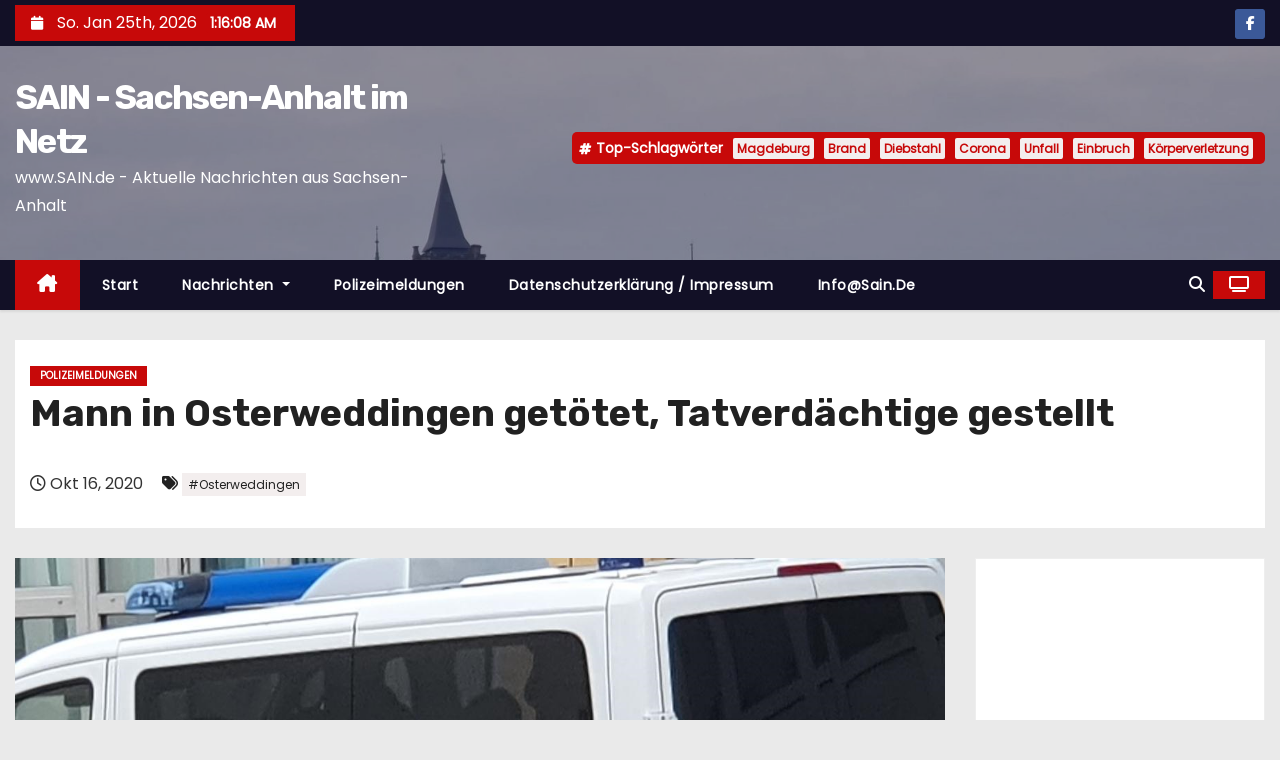

--- FILE ---
content_type: text/html; charset=utf-8
request_url: https://www.google.com/recaptcha/api2/aframe
body_size: 266
content:
<!DOCTYPE HTML><html><head><meta http-equiv="content-type" content="text/html; charset=UTF-8"></head><body><script nonce="nK9fatf9jHdxmlC31KM3Bg">/** Anti-fraud and anti-abuse applications only. See google.com/recaptcha */ try{var clients={'sodar':'https://pagead2.googlesyndication.com/pagead/sodar?'};window.addEventListener("message",function(a){try{if(a.source===window.parent){var b=JSON.parse(a.data);var c=clients[b['id']];if(c){var d=document.createElement('img');d.src=c+b['params']+'&rc='+(localStorage.getItem("rc::a")?sessionStorage.getItem("rc::b"):"");window.document.body.appendChild(d);sessionStorage.setItem("rc::e",parseInt(sessionStorage.getItem("rc::e")||0)+1);localStorage.setItem("rc::h",'1769303767145');}}}catch(b){}});window.parent.postMessage("_grecaptcha_ready", "*");}catch(b){}</script></body></html>